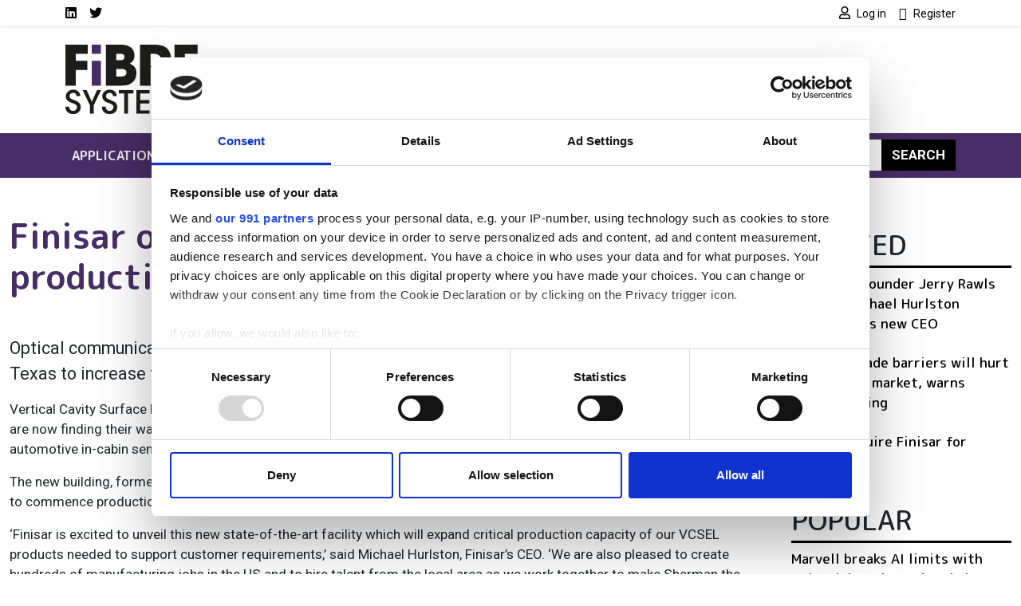

--- FILE ---
content_type: text/html; charset=UTF-8
request_url: https://www.fibre-systems.com/news/finisar-opens-site-ramp-vcsel-production
body_size: 12401
content:
<!DOCTYPE html>
<html lang="en" dir="ltr">
  <head>
    <title>Finisar opens site to ramp VCSEL production | Fibre Systems</title>
    <meta charset="utf-8" />
<script type="text/javascript" id="Cookiebot" src="https://consent.cookiebot.com/uc.js" data-cbid="4f5ae8bb-16d0-4e49-836a-531692ac4d67" data-blockingmode="auto" data-framework="IAB"></script>
<script async src="https://www.googletagmanager.com/gtag/js?id=G-DYXJ1FXRMR"></script>
<script>window.dataLayer = window.dataLayer || [];function gtag(){dataLayer.push(arguments)};gtag("js", new Date());gtag("set", "developer_id.dMDhkMT", true);gtag("consent", "default", {
        ad_personalization: "denied",
        ad_storage: "denied",
        ad_user_data: "denied",
        analytics_storage: "denied",
        functionality_storage: "denied",
        personalization_storage: "denied",
        security_storage: "granted",
        wait_for_update: 500,
    });
gtag("set", "url_passthrough", true);gtag("config", "G-DYXJ1FXRMR", {"user_is_logged_in":false,"groups":"default","send_page_view":true,"page_placeholder":"PLACEHOLDER_page_location"});gtag("event", "custom", {"page_view_type":"Not sponsored"});</script>
<meta name="description" content="Optical communication component supplier, Finisar, has opened a manufacturing facility in Sherman, Texas to increase the production capacity of its VCSELs and related 3D sensing technologies." />
<link rel="canonical" href="https://www.fibre-systems.com/news/finisar-opens-site-ramp-vcsel-production" />
<meta name="Generator" content="Drupal 10 (https://www.drupal.org)" />
<meta name="MobileOptimized" content="width" />
<meta name="HandheldFriendly" content="true" />
<meta name="viewport" content="width=device-width, initial-scale=1, shrink-to-fit=no" />
<script type="application/ld+json">{
    "@context": "https://schema.org",
    "@graph": [
        {
            "@type": "Article",
            "@id": "https://www.fibre-systems.com/news/finisar-opens-site-ramp-vcsel-production",
            "headline": "Finisar opens site to ramp VCSEL production",
            "name": "Finisar opens site to ramp VCSEL production | Fibre Systems",
            "description": "Optical communication component supplier, Finisar, has opened a manufacturing facility in Sherman, Texas to increase the production capacity of its VCSELs and related 3D sensing technologies.",
            "datePublished": "2018-07-10T09:10:20+0100",
            "dateModified": "2018-07-10T09:10:20+0100",
            "author": {
                "@type": "Organization",
                "@id": "https://www.fibre-systems.com",
                "name": "Fibre Systems",
                "url": "https://www.fibre-systems.com"
            },
            "publisher": {
                "@type": "Organization",
                "@id": "https://www.fibre-systems.com",
                "name": "Fibre Systems",
                "url": "https://www.fibre-systems.com"
            },
            "mainEntityOfPage": "https://www.fibre-systems.com/news/finisar-opens-site-ramp-vcsel-production"
        }
    ]
}</script>
<meta http-equiv="x-ua-compatible" content="ie=edge" />
<script type='text/javascript'>
  var googletag = googletag || {};
  googletag.cmd = googletag.cmd || [];
  // Add a place to store the slot name variable.
  googletag.slots = googletag.slots || {};

  (function() {
    var useSSL = 'https:' == document.location.protocol;
    var src = (useSSL ? 'https:' : 'http:') +
      '//securepubads.g.doubleclick.net/tag/js/gpt.js';

    var gads = document.createElement('script');
    gads.async = true;
    gads.type = 'text/javascript';
    gads.src = src;
    var node = document.getElementsByTagName('script')[0];
    node.parentNode.insertBefore(gads, node);
    
  })();
</script>
<script type="text/javascript">
  googletag.cmd.push(function() {

  
  googletag.slots["fsfootbannerslot12"] = googletag.defineSlot("//54542013/FSFootBannerSlot12", [120, 120], "js-dfp-tag-fsfootbannerslot12")

    .addService(googletag.pubads())

  
  
  
      ;

  });

</script>
<script type="text/javascript">
  googletag.cmd.push(function() {

  
  googletag.slots["fsfootbannerslot11"] = googletag.defineSlot("//54542013/FSFootBannerSlot11", [120, 120], "js-dfp-tag-fsfootbannerslot11")

    .addService(googletag.pubads())

  
  
  
      ;

  });

</script>
<script type="text/javascript">
  googletag.cmd.push(function() {

  
  googletag.slots["fsfootbannerslot10"] = googletag.defineSlot("//54542013/FSFootBannerSlot10", [120, 120], "js-dfp-tag-fsfootbannerslot10")

    .addService(googletag.pubads())

  
  
  
      ;

  });

</script>
<script type="text/javascript">
  googletag.cmd.push(function() {

  
  googletag.slots["fsfootbannerslot9"] = googletag.defineSlot("//54542013/FSFootBannerSlot9", [120, 120], "js-dfp-tag-fsfootbannerslot9")

    .addService(googletag.pubads())

  
  
  
      ;

  });

</script>
<script type="text/javascript">
  googletag.cmd.push(function() {

  
  googletag.slots["fsfootbannerslot8"] = googletag.defineSlot("//54542013/FSFootBannerSlot8", [120, 120], "js-dfp-tag-fsfootbannerslot8")

    .addService(googletag.pubads())

  
  
  
      ;

  });

</script>
<script type="text/javascript">
  googletag.cmd.push(function() {

  
  googletag.slots["fsfootbannerslot7"] = googletag.defineSlot("//54542013/FSFootBannerSlot7", [120, 120], "js-dfp-tag-fsfootbannerslot7")

    .addService(googletag.pubads())

  
  
  
      ;

  });

</script>
<script type="text/javascript">
  googletag.cmd.push(function() {

  
  googletag.slots["fsfootbannerslot6"] = googletag.defineSlot("//54542013/FSFootBannerSlot6", [120, 120], "js-dfp-tag-fsfootbannerslot6")

    .addService(googletag.pubads())

  
  
  
      ;

  });

</script>
<script type="text/javascript">
  googletag.cmd.push(function() {

  
  googletag.slots["fsfootbannerslot5"] = googletag.defineSlot("//54542013/FSFootBannerSlot5", [120, 120], "js-dfp-tag-fsfootbannerslot5")

    .addService(googletag.pubads())

  
  
  
      ;

  });

</script>
<script type="text/javascript">
  googletag.cmd.push(function() {

  
  googletag.slots["fsfootbannerslot4"] = googletag.defineSlot("//54542013/FSFootBannerSlot4", [120, 120], "js-dfp-tag-fsfootbannerslot4")

    .addService(googletag.pubads())

  
  
  
      ;

  });

</script>
<script type="text/javascript">
  googletag.cmd.push(function() {

  
  googletag.slots["fsfootbannerslot3"] = googletag.defineSlot("//54542013/FSFootBannerSlot3", [120, 120], "js-dfp-tag-fsfootbannerslot3")

    .addService(googletag.pubads())

  
  
  
      ;

  });

</script>
<script type="text/javascript">
  googletag.cmd.push(function() {

  
  googletag.slots["fsfootbannerslot2"] = googletag.defineSlot("//54542013/FSFootBannerSlot2", [120, 120], "js-dfp-tag-fsfootbannerslot2")

    .addService(googletag.pubads())

  
  
  
      ;

  });

</script>
<script type="text/javascript">
  googletag.cmd.push(function() {

  
  googletag.slots["fsfootbanner"] = googletag.defineSlot("//54542013/FSFootBanner", [120, 120], "js-dfp-tag-fsfootbanner")

    .addService(googletag.pubads())

  
  
  
      ;

  });

</script>
<script type="text/javascript">
  googletag.cmd.push(function() {

        // Start by defining breakpoints for this ad.
      var mapping = googletag.sizeMapping()
              .addSize([728, 0], [300, 250])
              .addSize([0, 0], [300, 100])
            .build();
  
  googletag.slots["fsboxadslot2"] = googletag.defineSlot("//54542013/FSBoxAdslot2", [[300, 250], [300, 100]], "js-dfp-tag-fsboxadslot2")

    .addService(googletag.pubads())

  
  
  
        // Apply size mapping when there are breakpoints.
    .defineSizeMapping(mapping)
    ;

  });

</script>
<script type="text/javascript">
  googletag.cmd.push(function() {

        // Start by defining breakpoints for this ad.
      var mapping = googletag.sizeMapping()
              .addSize([728, 0], [300, 250])
              .addSize([0, 0], [300, 100])
            .build();
  
  googletag.slots["fsboxad"] = googletag.defineSlot("//54542013/FSBoxAd", [[300, 250], [300, 100]], "js-dfp-tag-fsboxad")

    .addService(googletag.pubads())

  
  
  
        // Apply size mapping when there are breakpoints.
    .defineSizeMapping(mapping)
    ;

  });

</script>
<script type="text/javascript">
  googletag.cmd.push(function() {

        // Start by defining breakpoints for this ad.
      var mapping = googletag.sizeMapping()
              .addSize([1068, 0], [728, 90])
              .addSize([0, 0], [300, 100])
            .build();
  
  googletag.slots["fsincontent1"] = googletag.defineSlot("//54542013/FSInContent1", [[728, 90], [300, 100]], "js-dfp-tag-fsincontent1")

    .addService(googletag.pubads())

  
  
  
        // Apply size mapping when there are breakpoints.
    .defineSizeMapping(mapping)
    ;

  });

</script>
<script type="text/javascript">
  googletag.cmd.push(function() {

        // Start by defining breakpoints for this ad.
      var mapping = googletag.sizeMapping()
              .addSize([752, 0], [728, 90])
              .addSize([0, 0], [300, 100])
            .build();
  
  googletag.slots["fsleaderboard"] = googletag.defineSlot("//54542013/FSLeaderboard", [[728, 90], [300, 100]], "js-dfp-tag-fsleaderboard")

    .addService(googletag.pubads())

  
  
  
        // Apply size mapping when there are breakpoints.
    .defineSizeMapping(mapping)
    ;

  });

</script>
<script type="text/javascript">
googletag.cmd.push(function() {

      googletag.pubads().enableAsyncRendering();
        googletag.pubads().enableSingleRequest();
        googletag.pubads().collapseEmptyDivs();
          googletag.pubads().setTargeting('lse-verticals', ['Business']);
      googletag.pubads().setTargeting('nid', ['89965']);
      googletag.pubads().setTargeting('lse-topics', ['Business']);
      googletag.pubads().setTargeting('topics', ['Business']);
  
  googletag.enableServices();
});

</script>
<link rel="icon" href="/themes/custom/bootstrap_sass_lse/images/faviconFS.ico" type="image/vnd.microsoft.icon" />

    <link href="https://fonts.googleapis.com/css2?family=Roboto:ital,wght@0,400;0,500;0,700;1,400;1,500;1,700&family=M PLUS Rounded 1c:ital,wght@0,400;0,500;0,700;1,400;1,500;1,700&display=swap" rel="stylesheet">
    <link rel="stylesheet" media="all" href="/sites/default/files/css/css_po0T8HyU2Jfniknlih2_IxOA114Mdu1NFtAJ3lFJ7io.css?delta=0&amp;language=en&amp;theme=bootstrap_sass_lse&amp;include=eJxli2sOwyAMgy_ExpFQKIGiAa5I2o7bb6u0h9Y_lu3P9oCKdlqcp94zLMWY78b_1xFNaWdB5TOsLEKJxZWcZj3zhvD7EpLnVNimAk_lIjpKbslMwC2zh9qPMzGq-z5DxxKwN7QZG3f7zqbQwKouZJleYFg0nlCMDFGu1pOw2TLvYg-9VoS18AONUmWa" />
<link rel="stylesheet" media="all" href="/sites/default/files/css/css_6bGf2dZkJMwXRre-cEsoSYJoz-KdCM_aoc99eeJyPzE.css?delta=1&amp;language=en&amp;theme=bootstrap_sass_lse&amp;include=eJxli2sOwyAMgy_ExpFQKIGiAa5I2o7bb6u0h9Y_lu3P9oCKdlqcp94zLMWY78b_1xFNaWdB5TOsLEKJxZWcZj3zhvD7EpLnVNimAk_lIjpKbslMwC2zh9qPMzGq-z5DxxKwN7QZG3f7zqbQwKouZJleYFg0nlCMDFGu1pOw2TLvYg-9VoS18AONUmWa" />
<link rel="stylesheet" media="all" href="//use.fontawesome.com/releases/v5.13.0/css/all.css" />
<link rel="stylesheet" media="all" href="/sites/default/files/css/css_Pzzi1BW7gnHZGqdxX4AOYVChEUyPyY9CgWRe1BcOIG8.css?delta=3&amp;language=en&amp;theme=bootstrap_sass_lse&amp;include=eJxli2sOwyAMgy_ExpFQKIGiAa5I2o7bb6u0h9Y_lu3P9oCKdlqcp94zLMWY78b_1xFNaWdB5TOsLEKJxZWcZj3zhvD7EpLnVNimAk_lIjpKbslMwC2zh9qPMzGq-z5DxxKwN7QZG3f7zqbQwKouZJleYFg0nlCMDFGu1pOw2TLvYg-9VoS18AONUmWa" />

    
    <script type="text/javascript" data-cookieconsent="marketing">
      function handleCookiebotAccept() {
        if (
          Cookiebot.consent.marketing &&
          Cookiebot.consent.statistics &&
          Cookiebot.consent.preferences
        ) {
          var scriptElement = document.querySelector("script[type='text/plain']");
          if (scriptElement) {
            // Redirect if there are scripts with text/plain type.
            location.reload();
          }
        }
      }
      window.addEventListener('CookiebotOnAccept', handleCookiebotAccept, false);
    </script>
  </head>
  <body class="layout-one-sidebar layout-sidebar-first page-node-89965 dark-brand path-node node--type-article">
    <a href="#main-content" class="visually-hidden-focusable">
      Skip to main content
    </a>
    
      <div class="dialog-off-canvas-main-canvas" data-off-canvas-main-canvas>
    <style>
    .navbar {
        --bs-navbar-brand-color: var(--bs-bg-brand-fibre-purple);
      }
    .navbar-nav {
        --bs-nav-link-color: var(--bs-navbar-color);
      }
    :root {
        --bs-secondary: var(--bs-bg-brand-fibre-purple);
      }
  </style>
<div id="page-wrapper">
  <div id="page">
    <header id="header" class="header" role="banner" aria-label="Site header">
      
                  <nav class="navbar navbar-light shadow-sm py-0" id="navbar-top">
                                                                                        
            <div class="container header-top-navbars d-block">
              <div class="row justify-content-between">
                <div class="col-6 d-lg-none">
                  <a href="/" title="Home" rel="home" class="d-flex h-100 justify-content-start align-items-center">
                    <img src="/themes/custom/bootstrap_sass_lse/images/fibre-systems-logo.svg" alt="Home" class="brand-header-top" />
                  </a>
                </div>
                <div class="col-6 col-lg-12">
                  <div class="row">
                    <div class="col-12 col-lg-6">
                        
<nav role="navigation" aria-labelledby="block-socialmedialinksfs-menu" id="block-socialmedialinksfs" class="block block-menu navigation menu--social-media-links-fs me-auto">
            
  <h2 class="visually-hidden" id="block-socialmedialinksfs-menu">Social media links FS</h2>
  

        

          <ul class="clearfix justify-content-end justify-content-lg-start nav">
                  <li class="nav-item">
                <a href="https://uk.linkedin.com/showcase/fibre-systems/" class="nav-link  fab fa-linkedin nav-link-https--uklinkedincom-showcase-fibre-systems- nav-link--secondary ps-0"><span class="visually-hidden">LinkedIn</span></a>
              </li>
                <li class="nav-item">
                <a href="https://twitter.com/FibreSystemsMag" class="nav-link  fab fa-twitter nav-link-https--twittercom-fibresystemsmag nav-link--secondary ps-0"><span class="visually-hidden">Twitter</span></a>
              </li>
      </ul>
    


  </nav>


                    </div>
                    <div class="col-12 col-lg-6">
                        
<nav role="navigation" aria-labelledby="block-usermenu-menu" id="block-usermenu" class="block block-menu navigation menu--account me-auto">
            
  <h2 class="visually-hidden" id="block-usermenu-menu"></h2>
  

        
            <ul class="clearfix nav justify-content-end">

          <li class="nav-item">
        
        
                          
                <a href="https://www.fibre-systems.com/user/login?destination=/news/finisar-opens-site-ramp-vcsel-production" class="nav-link ps-0 fa fa-user" rel="nofollow">          <span class="ms-1 fw-normal small font-family-primary">Log in</span>
        </a>
              </li>
          <li class="nav-item">
        
        
                          
                <a href="https://www.fibre-systems.com/user/register?destination=/news/finisar-opens-site-ramp-vcsel-production" class="nav-link ps-0 fa fa-user-plus" rel="nofollow">          <span class="ms-1 fw-normal small font-family-primary">Register</span>
        </a>
              </li>
    
  </ul>
  


  </nav>


                    </div>
                  </div>
                </div>
              </div>
            </div>

          </nav>
        
                  <div class="container-lg navbar-header d-lg-block py-4">
            <div class="row">

                              <div class="col-2 logo d-none d-lg-block">
                  <a href="/" title="Home" rel="home">
                    <img src="/themes/custom/bootstrap_sass_lse/images/fibre-systems-logo.svg" alt="Home" class="img-fluid d-inline-block align-top" />
                  </a>
                </div>
             
                              <div class="d-flex flex-column justify-content-center  col-12 col-lg-10">
                    <div id="block-dfptagfsleaderboard" class="block block-dfp block-dfp-ad3c51e8d4-87b9-4c6d-9276-18d0e8e6fc85 text-center">
  
    
      <div class="content">
      <div id="js-dfp-tag-fsleaderboard">
        <script type="text/javascript">
            googletag.cmd.push(function() {
                googletag.display('js-dfp-tag-fsleaderboard');
            });
    
    </script>
</div>

    </div>
  </div>


                </div>
                          </div>
          </div>
        
        <nav class="navbar navbar-expand-lg bg-brand-fibre-purple navbar-dark mb-4" id="navbar-main" data-toggle="affix">
          <div class="container justify-content-between">
            <button id="navbar-toggler" class="navbar-toggler ms-auto" type="button" data-fft-bs-dropdownonhover-visibility-tester data-bs-toggle="collapse" data-bs-target="#navbar-main-collapse" aria-controls="navbar-main-collapse" aria-expanded="false" aria-label="Toggle navigation">
              <span class="navbar-toggler-icon"></span>
            </button>

            <div class="collapse navbar-collapse justify-content-between" id="navbar-main-collapse">
                <div id="block-domainmenusactivedomainmenu" class="block block-domain-menus block-domain-menus-active-domain-menu-block">
  
    
      <div class="content">
      
      
            <ul class="clearfix nav navbar-nav">
    
          
      <li class="nav-item dropdown menu-item--expanded">
        
                  <span class="nav-link dropdown-toggle nav-link-" data-lse-hover="dropdown" aria-expanded="false" aria-haspopup="true">Applications</span>
                
                                                                                                            <ul  class="dropdown-menu bg-brand-fibre-purple"">
    
          
      <li class="nav-item">
        
                  <a href="https://www.fibre-systems.com/cable-networks" class="nav-link nav-link-https--wwwfibre-systemscom-cable-networks" data-drupal-link-system-path="node/86486">Cable networks</a>
              </li>
          
      <li class="nav-item">
        
                  <a href="https://www.fibre-systems.com/fttx" class="nav-link nav-link-https--wwwfibre-systemscom-fttx" data-drupal-link-system-path="node/86485">FTTx</a>
              </li>
          
      <li class="nav-item">
        
                  <a href="https://www.fibre-systems.com/fibre-mobile" class="nav-link nav-link-https--wwwfibre-systemscom-fibre-mobile" data-drupal-link-system-path="node/86488">Fibre for mobile</a>
              </li>
          
      <li class="nav-item">
        
                  <a href="https://www.fibre-systems.com/long-haul" class="nav-link nav-link-https--wwwfibre-systemscom-long-haul" data-drupal-link-system-path="node/86487">Long-haul</a>
              </li>
          
      <li class="nav-item">
        
                  <a href="https://www.fibre-systems.com/quantum-networks" class="nav-link nav-link-https--wwwfibre-systemscom-quantum-networks" data-drupal-link-system-path="node/86490">Quantum networks</a>
              </li>
          
      <li class="nav-item">
        
                  <a href="https://www.fibre-systems.com/short-haul" class="nav-link nav-link-https--wwwfibre-systemscom-short-haul" data-drupal-link-system-path="node/86489">Short-haul</a>
              </li>
    
      </ul>
  
              </li>
          
      <li class="nav-item dropdown menu-item--expanded">
        
                  <span class="nav-link dropdown-toggle nav-link-" data-lse-hover="dropdown" aria-expanded="false" aria-haspopup="true">Components</span>
                
                                                                                              <ul  class="dropdown-menu bg-brand-fibre-purple"">
    
          
      <li class="nav-item">
        
                  <a href="https://www.fibre-systems.com/fibre-optics" class="nav-link nav-link-https--wwwfibre-systemscom-fibre-optics" data-drupal-link-system-path="node/86478">Fibre optics</a>
              </li>
          
      <li class="nav-item">
        
                  <a href="https://www.fibre-systems.com/packaged-lasers" class="nav-link nav-link-https--wwwfibre-systemscom-packaged-lasers" data-drupal-link-system-path="node/86475">Packaged lasers</a>
              </li>
          
      <li class="nav-item">
        
                  <a href="https://www.fibre-systems.com/photodetectors" class="nav-link nav-link-https--wwwfibre-systemscom-photodetectors" data-drupal-link-system-path="node/86476">Photodetectors</a>
              </li>
          
      <li class="nav-item">
        
                  <a href="https://www.fibre-systems.com/sensors" class="nav-link nav-link-https--wwwfibre-systemscom-sensors" data-drupal-link-system-path="node/86477">Sensors</a>
              </li>
          
      <li class="nav-item">
        
                  <a href="https://www.fibre-systems.com/test-and-measurement" class="nav-link nav-link-https--wwwfibre-systemscom-test-and-measurement" data-drupal-link-system-path="node/86479">Test and measurement</a>
              </li>
    
      </ul>
  
              </li>
          
      <li class="nav-item dropdown menu-item--expanded">
        
                  <span class="nav-link dropdown-toggle nav-link-" data-lse-hover="dropdown" aria-expanded="false" aria-haspopup="true">Technologies</span>
                
                                                                                              <ul  class="dropdown-menu bg-brand-fibre-purple"">
    
          
      <li class="nav-item">
        
                  <a href="https://www.fibre-systems.com/access-network-infrastructure" class="nav-link nav-link-https--wwwfibre-systemscom-access-network-infrastructure" data-drupal-link-system-path="node/86483">Access network infrastructure</a>
              </li>
          
      <li class="nav-item">
        
                  <a href="https://www.fibre-systems.com/fibre-cables" class="nav-link nav-link-https--wwwfibre-systemscom-fibre-cables" data-drupal-link-system-path="node/86481">Fibre and cables</a>
              </li>
          
      <li class="nav-item">
        
                  <a href="https://www.fibre-systems.com/installation-monitoring" class="nav-link nav-link-https--wwwfibre-systemscom-installation-monitoring" data-drupal-link-system-path="node/86482">Installation and monitoring</a>
              </li>
          
      <li class="nav-item">
        
                  <a href="https://www.fibre-systems.com/optical-transmission" class="nav-link nav-link-https--wwwfibre-systemscom-optical-transmission" data-drupal-link-system-path="node/86480">Optical transmission</a>
              </li>
          
      <li class="nav-item">
        
                  <a href="https://www.fibre-systems.com/software-services" class="nav-link nav-link-https--wwwfibre-systemscom-software-services" data-drupal-link-system-path="node/86484">Software and services</a>
              </li>
    
      </ul>
  
              </li>
          
      <li class="nav-item dropdown menu-item--expanded">
        
                  <span class="nav-link dropdown-toggle nav-link-" data-lse-hover="dropdown" aria-expanded="false" aria-haspopup="true">Resources</span>
                
                                                                                              <ul  class="dropdown-menu bg-brand-fibre-purple"">
    
          
      <li class="nav-item">
        
                  <a href="https://www.fibre-systems.com/events" class="nav-link nav-link-https--wwwfibre-systemscom-events" data-drupal-link-system-path="node/86494">Events</a>
              </li>
          
      <li class="nav-item">
        
                  <a href="https://www.fibre-systems.com/products" class="nav-link nav-link-https--wwwfibre-systemscom-products" data-drupal-link-system-path="node/86493">Products</a>
              </li>
          
      <li class="nav-item">
        
                  <a href="https://www.fibre-systems.com/suppliers" class="nav-link nav-link-https--wwwfibre-systemscom-suppliers" data-drupal-link-system-path="node/86495">Suppliers</a>
              </li>
          
      <li class="nav-item">
        
                  <a href="https://www.fibre-systems.com/webcasts" class="nav-link nav-link-https--wwwfibre-systemscom-webcasts" data-drupal-link-system-path="node/86492">Webcasts</a>
              </li>
          
      <li class="nav-item">
        
                  <a href="https://www.fibre-systems.com/white-papers" class="nav-link nav-link-https--wwwfibre-systemscom-white-papers" data-drupal-link-system-path="node/86491">White papers</a>
              </li>
    
      </ul>
  
              </li>
    
      </ul>
  


    </div>
  </div>


              <form class="search-block-form d-flex search-form form-row" data-drupal-selector="search-block-form" action="/search/node" method="get" id="search-block-form" accept-charset="UTF-8">
  <input title="Enter the terms you wish to search for." data-drupal-selector="edit-keys" class="my-2 me-0 my-sm-0 border-0 form-search form-control" placeholder="Search" type="search" id="edit-keys" name="keys" value="" size="15" maxlength="128" />
<button data-drupal-selector="edit-submit" class="my-2 my-sm-0 text-white text-uppercase fw-bold btn-primary btn-search button js-form-submit form-submit btn" type="submit" id="edit-submit" value="Search">Search</button>

</form>

            </div>
          </div>
        </nav>

          </header>
          <div class="highlighted">
        <aside class="container-fluid container-xxl section clearfix" role="complementary">
            <div data-drupal-messages-fallback class="hidden"></div>


        </aside>
      </div>
                    <div id="main-wrapper" class="layout-main-wrapper clearfix">
              <div id="main" class="container-fluid container-xxl">
          <div class="row row-offcanvas row-offcanvas-left clearfix">
            <main class="main-content order-first col-12 col-md" id="content" role="main">
              <section class="section">
                <a href="#main-content" id="main-content" tabindex="-1"></a>
                  <div id="block-bootstrap-sass-lse-content" class="block block-system block-system-main-block">
  
    
      <div class="content">
      

<article class="third-ad node node--type-article node--view-mode-full-optics clearfix">
  <header>
    
        
      </header>
  <div class="node__content clearfix">
      <div class="layout layout--onecol">
    <div  class="layout__region layout__region--content">
      <div class="block block-layout-builder block-field-blocknodearticletitle">
  
      
      <div class="content">
      <h1 class="title text-secondary mt-4 mb-5"><span class="field field--name-title field--type-string field--label-hidden">Finisar opens site to ramp VCSEL production</span>
</h1>
    </div>
  </div>
<div class="block block-layout-builder block-field-blocknodearticlebody">
  
    
      <div class="content">
      
<div class="field field--name-body field--type-text-with-summary field--label-hidden img-fluid-children field__item">
          
          <p>Optical communication component supplier, Finisar, has opened a manufacturing facility in Sherman, Texas to increase the production capacity of its VCSELs and related 3D sensing technologies.</p>
                <p>Vertical Cavity Surface Emitting Lasers (VCSELs) were originally used by Finisar in its optical communication products, but they are now finding their way into consumer and scientific applications including 3D facial recognition, augmented reality, automotive in-cabin sensing, and automotive lidar. Finisar has produced more than 300 million VCSEL die over its history.</p>
                <p>The new building, formerly owned by MEMC and SunEdison, has been under renovation since December 2017 and is on target to commence production by the end of 2018. The ribbon-cutting event was held on 9 July.</p>
                <p>‘Finisar is excited to unveil this new state-of-the-art facility which will expand critical production capacity of our VCSEL products needed to support customer requirements,’ said Michael Hurlston, Finisar’s CEO. ‘We are also pleased to create hundreds of manufacturing jobs in the US and to hire talent from the local area as we work together to make Sherman the VCSEL capital of the world.’</p>
              <div class="inline-ad">
                      <div id="js-dfp-tag-fsincontent1">
        <script type="text/javascript">
            googletag.cmd.push(function() {
                googletag.display('js-dfp-tag-fsincontent1');
            });
    
    </script>
</div>

                  </div>
                                <p>The new facility is currently certified as clean room operational and the first production tooling has been installed and qualified. The company has hired nearly 200 employees, including the operations and support staff necessary to begin production.</p>
                <p>Finisar expects to expand hiring further later this year to support the anticipated ramp to high-volume production.</p>
                <p>VCSEL arrays for autonomous vehicles are being developed that offer an alternative to 905nm and 1,550nm lasers, the two main light source contenders for automotive lidar. Finisar demonstrated a 1,550nm coherent transmitter and receiver module for next-generation lidar at the Sensors Expo trade fair, which took place in San Jose, USA from 27 to 28 June.</p>
                <p>Finisar’s lidar coherent optical engine is designed to enable long-distance resolution at up to 300 metres for applications such as autonomous driving vision systems. The small package integrates a wavelength-tuneable laser, a transmitter phase modulator, and a coherent receiver. The laser can be tuned across 4THz, allowing solid-state beam steering to replace less reliable rotating mirrors and microelectromechanical systems (MEMS). The phase modulator and coherent detection enable the distance and velocity of an object to be determined from a single scan using the Doppler Effect.</p>
                <p>This story originally appeared on sister publication <a href="http://www.electrooptics.com" target="_self">www.electrooptics.com</a>.</p>
            </div>

    </div>
  </div>
<div class="block block-layout-builder block-extra-field-blocknodearticlelinks">
  
    
      <div class="content">
      


    </div>
  </div>
<div class="block block-layout-builder block-field-blocknodearticlefield-topics col-md-8 mt-5 p-3 bg-secondary">
  
      <h2>Topics</h2>
    
      <div class="content">
      

<div class="field field--name-field-topics field--type-entity-reference field--label-hidden field__items">
  <h3 class="h5">Read more about:</h3>
          <a href="/topic/business-0" hreflang="en">Business</a>      </h3>
</div>

    </div>
  </div>

    </div>
  </div>

  </div>
</article>

    </div>
  </div>
<div class="views-element-container block block-views block-views-blocklistings-block-stickies" id="block-views-block-listings-block-stickies">
  
      <h2>Editor&#039;s picks</h2>
    
      <div class="content">
      <div><div class="view view-listings view-id-listings view-display-id-block_stickies js-view-dom-id-54f2c82d3b1b5a1f8a2cb4247f05c7d6deac889ea11fd53feedcf968256cd314">
  
    
      
      <div class="view-content row">
              <div class="views-row">
    




<div class="position-relative">
  
  

      <a class="jumbotron-link-wrapper" href="https://www.fibre-systems.com/article/deutsche-telekom-moves-step-closer-quantum-secured-network">
  
  <div class="bg-light rounded-3 position-relative overflow-hidden d-flex flex-column flex-sm-row jumbotron node node--type-article node--sticky node--view-mode-jumbotron clearfix">
          <div class="jumbotron-image position-relative img-sm-fill-parent-children d-block col-12 col-sm-4">
        
            <div class="field field--name-field-media-image field--type-entity-reference field--label-hidden field__item"><div>
  
  
            <div class="field field--name-field-media-image field--type-image field--label-hidden field__item">  <img loading="lazy" src="/sites/default/files/styles/jumbotron/public/content/analysis-opinion/lead-image/Deutsche%20Telekom%20at%20LWoP%20quantum.jpg?h=e59d0bbd&amp;itok=CUq7JksE" width="864" height="864" class="image-style-jumbotron" />


</div>
      
</div>
</div>
      
              </div>
    
    <div class="jumbotron-content p-2 px-lg-5 py-lg-5 pt-lg-4 position-relative col-12 col-sm-8">
      <div class="container-fluid">
        <h2 class="jumbotron__title fw-bold mb-4"><span class="field field--name-title field--type-string field--label-hidden">Deutsche Telekom moves a step closer to quantum secured network</span>
</h2>

                  <div class="jumbotron__body fs-4 mb-4">
            
<div class="field field--name-body field--type-text-with-summary field--label-hidden img-fluid-children field__item">
      Marc Vanlerberghe, Senior Business Development Manager at Deutsche Telekom, revealed the operator’s activities towards a quantum safe future at Laser World of Photonics.
  </div>

          </div>
        
              </div>
    </div>

      </div>

      </a>
  
</div>

  </div>

    </div>
  
          </div>
</div>

    </div>
  </div>


              </section>
            </main>
                          <div class="sidebar_first sidebar" id="sidebar_first">
                <aside class="section" role="complementary">
                    <div id="block-dfptagfsboxad" class="block block-dfp block-dfp-ad925d5378-671d-4bfc-950b-4e9ad358f8e0 text-center">
  
    
      <div class="content">
      <div id="js-dfp-tag-fsboxad">
        <script type="text/javascript">
            googletag.cmd.push(function() {
                googletag.display('js-dfp-tag-fsboxad');
            });
    
    </script>
</div>

    </div>
  </div>
<div id="block-dfptagfsboxadslot2" class="block block-dfp block-dfp-add74c9081-b5b3-4156-ae63-8d6f40f7c9db text-center">
  
    
      <div class="content">
      <div id="js-dfp-tag-fsboxadslot2">
        <script type="text/javascript">
            googletag.cmd.push(function() {
                googletag.display('js-dfp-tag-fsboxadslot2');
            });
    
    </script>
</div>

    </div>
  </div>
<div class="views-element-container block block-views block-views-blocksimilar-by-terms-block-1" id="block-views-block-similar-by-terms-block-1">
  
      <h2>Related</h2>
    
      <div class="content">
      <div><div class="view view-similar-by-terms view-id-similar_by_terms view-display-id-block_1 js-view-dom-id-5a72d232db5f25917fd3552612c122994d11741bd91fb57ded103573339bc1fe">
  
    
      
      <div class="view-content row">
                    <div class="views-row mb-4">
    <div class="views-field views-field-title"><span class="field-content"><a href="https://www.fibre-systems.com/news/finisar-co-founder-jerry-rawls-retires-michael-hurlston-appointed-new-ceo" hreflang="und">Finisar co-founder Jerry Rawls retires, Michael Hurlston appointed as new CEO</a></span></div>
  </div>
              <div class="views-row mb-4">
    <div class="views-field views-field-title"><span class="field-content"><a href="https://www.fibre-systems.com/news/erecting-trade-barriers-will-hurt-transceiver-market-warns-lightcounting" hreflang="und">Erecting trade barriers will hurt transceiver market, warns LightCounting</a></span></div>
  </div>
        <div class="views-row">
    <div class="views-field views-field-title"><span class="field-content"><a href="https://www.fibre-systems.com/news/ii-vi-acquire-finisar-32bn" hreflang="und">II-VI to acquire Finisar for  $3.2bn</a></span></div>
  </div>

    </div>
  
          </div>
</div>

    </div>
  </div>
<div class="views-element-container block block-views block-views-blocksimilar-by-terms-block-2" id="block-views-block-similar-by-terms-block-2">
  
      <h2>Popular</h2>
    
      <div class="content">
      <div><div class="view view-similar-by-terms view-id-similar_by_terms view-display-id-block_2 js-view-dom-id-31b04a187ca020626ba7adbeb92933ff1dcb78c7137b8c403979bdfb91619799">
  
    
      
      <div class="view-content row">
                    <div class="views-row mb-4">
    <div class="views-field views-field-title"><span class="field-content"><a href="/article/marvell-breaks-ai-limits-celestial-ai-photonic-fabric-technology-deal" hreflang="en">Marvell breaks AI limits with Celestial AI Photonic Fabric technology deal</a></span></div>
  </div>
              <div class="views-row mb-4">
    <div class="views-field views-field-title"><span class="field-content"><a href="/article/adtrans-adva-security-gains-bsi-nod-quantum-safe-10g-edge-pqc-deployment" hreflang="en">Adtran&#039;s Adva Security gains BSI nod for quantum-safe 10G edge PQC deployment</a></span></div>
  </div>
        <div class="views-row">
    <div class="views-field views-field-title"><span class="field-content"><a href="/article/ai-drives-ocs-market-forecast-surge-25bn" hreflang="en">AI drives OCS market forecast to surge to $2.5bn</a></span></div>
  </div>

    </div>
  
          </div>
</div>

    </div>
  </div>
<div class="views-element-container block block-views block-views-blocklatest-webcast-block-1" id="block-bootstrap-sass-lse-views-block-latest-webcast-block-1">
  
      <h2>Latest webcasts</h2>
    
      <div class="content">
      <div><div class="view view-latest-webcast view-id-latest_webcast view-display-id-block_1 js-view-dom-id-83052cd5f4ae280cfafe321d86eca41e05c890d34f60c3a4a053afbe6f09243c">
  
    
      
      <div class="view-content row">
      <div id="views-bootstrap-latest-webcast-block-1"  class="grid views-view-grid">
  <div class="row">
                                    <div class="mb-4">
        


                                                    




  
  
<div class="position-relative h-100">
  
  

      <a class="card-link-wrapper" href="/webcast/dude-wheres-my-fibre-navigating-network-asset-management">
  
  <div class="card rounded-3 overflow-hidden img-fluid-children img-full-width-children shadow h-100 bg-brand-gray-light node node--type-webcast node--view-mode-card clearfix">
    
          <div class="card-img position-relative has-tint-bg-gradient-down">
        
            <div class="field field--name-field-media-image field--type-entity-reference field--label-hidden field__item"><div>
  
  
            <div class="field field--name-field-media-image field--type-image field--label-hidden field__item">  <img loading="lazy" src="/sites/default/files/styles/card_image/public/2024-10/shutterstock424746700.png?h=34bbd072&amp;itok=XDfov4sX" width="828" height="550" alt="3-GIS webcast" class="image-style-card-image" />


</div>
      
</div>
</div>
      

                  <div class="card-body card-img-overlay">
                <h6 class="card-title text-white"><span class="field field--name-title field--type-string field--label-hidden">On-demand webcast - Dude, where&#039;s my fibre? Navigating network asset management</span>
</h6>
  
          </div>
              </div>
    
    
      </div>

      </a>
  </div>

      </div>
                                    <div class="mb-4">
        


                                                                            




  
  
<div class="position-relative h-100">
  
  

      <a class="card-link-wrapper" href="/webcast/live-webinar-14-november-diversity-edge-metro-network-transformation-era-intelligent">
  
  <div class="card rounded-3 overflow-hidden img-fluid-children img-full-width-children shadow h-100 bg-brand-gray-light node node--type-webcast node--view-mode-card clearfix">
    
          <div class="card-img position-relative has-tint-bg-gradient-down">
        
            <div class="field field--name-field-media-image field--type-entity-reference field--label-hidden field__item"><div>
  
  
            <div class="field field--name-field-media-image field--type-image field--label-hidden field__item">  <img loading="lazy" src="/sites/default/files/styles/card_image/public/2024-10/shutterstock245284449720241003104657.png?h=faea374d&amp;itok=zKNzSBR3" width="828" height="550" alt="Diversity at the edge" class="image-style-card-image" />


</div>
      
</div>
</div>
      

                  <div class="card-body card-img-overlay">
                <h6 class="card-title text-white"><span class="field field--name-title field--type-string field--label-hidden">On-demand webcast - Diversity at the edge: metro network transformation in the era of intelligent coherent pluggables</span>
</h6>
  
          </div>
              </div>
    
    
      </div>

      </a>
  </div>

      </div>
                      <div class="mb-4">
        


                                                    




  
  
<div class="position-relative h-100">
  
  

      <a class="card-link-wrapper" href="/webcast/live-webinar-4-september-ftth-evolution-density-last-mile-solutions">
  
  <div class="card rounded-3 overflow-hidden img-fluid-children img-full-width-children shadow h-100 bg-brand-gray-light node node--type-webcast node--view-mode-card clearfix">
    
          <div class="card-img position-relative has-tint-bg-gradient-down">
        
            <div class="field field--name-field-media-image field--type-entity-reference field--label-hidden field__item"><div>
  
  
            <div class="field field--name-field-media-image field--type-image field--label-hidden field__item">  <img loading="lazy" src="/sites/default/files/styles/card_image/public/2024-07/shutterstock_2350257151-2.png?h=3a6a1b39&amp;itok=5g9lROBD" width="828" height="550" alt="Prymian webcast" class="image-style-card-image" />


</div>
      
</div>
</div>
      

                  <div class="card-body card-img-overlay">
                <h6 class="card-title text-white"><span class="field field--name-title field--type-string field--label-hidden">On-demand webcast - FTTH: The evolution of density and last mile solutions</span>
</h6>
  
          </div>
              </div>
    
    
      </div>

      </a>
  </div>

      </div>
      </div>
</div>

    </div>
  
          </div>
</div>

    </div>
  </div>
<div class="views-element-container block block-views block-views-blocklatest-white-papers-0725-block-1" id="block-bootstrap-sass-lse-views-block-latest-white-papers-0725-block-1">
  
      <h2>Latest White Papers</h2>
    
      <div class="content">
      <div><div class="view view-latest-white-papers-0725 view-id-latest_white_papers_0725 view-display-id-block_1 js-view-dom-id-b05fa51781c381d4d12fc7d15ad6da219df0dcfa082c7be23de7daf554bdf79c">
  
    
      
      <div class="view-content row">
      <div id="views-bootstrap-latest-white-papers-0725-block-1"  class="grid views-view-grid">
  <div class="row">
                                    <div class="mb-4">
        


                                                    




  
  
<div class="position-relative h-100">
  
  

      <a class="card-link-wrapper" href="/white-paper/applying-relevant-cost-model-grant-applications-ftth-networks">
  
  <div class="card rounded-3 overflow-hidden img-fluid-children img-full-width-children shadow h-100 bg-brand-gray-light card-sponsored node node--type-white-paper node--view-mode-card clearfix">
    
          <div class="card-img position-relative has-tint-bg-gradient-down">
        
            <div class="field field--name-field-media-image field--type-entity-reference field--label-hidden field__item"><div>
  
  
            <div class="field field--name-field-media-image field--type-image field--label-hidden field__item">  <img loading="lazy" src="/sites/default/files/styles/card_image/public/2024-10/Setics%20White%20Paper%20-%20costing%20network.jpg?h=dec22bcf&amp;itok=WUvqXZxj" width="828" height="550" alt="Setics White Paper" class="image-style-card-image" />


</div>
      
</div>
</div>
      

                  <div class="card-body card-img-overlay">
                <h6 class="card-title text-white"><span class="field field--name-title field--type-string field--label-hidden">Applying a relevant cost model for grant applications in FTTH networks</span>
</h6>
  
          </div>
              </div>
    
          <div class="card-sponsored-overlay"></div>
    
      </div>

      </a>
  </div>

      </div>
                                    <div class="mb-4">
        


                                                          




  
  
<div class="position-relative h-100">
  
  

      <a class="card-link-wrapper" href="/white-paper/case-sdn-based-optical-network-restoration">
  
  <div class="card rounded-3 overflow-hidden img-fluid-children img-full-width-children shadow h-100 bg-brand-gray-light card-sponsored node node--type-white-paper node--view-mode-card clearfix">
    
          <div class="card-img position-relative has-tint-bg-gradient-down">
        
            <div class="field field--name-field-media-image field--type-entity-reference field--label-hidden field__item"><div>
  
  
            <div class="field field--name-field-media-image field--type-image field--label-hidden field__item">  <img loading="lazy" src="/sites/default/files/styles/card_image/public/2024-10/Untitled%20drawing%20%284%29.jpg?h=dec22bcf&amp;itok=N4Qsjxq7" width="828" height="550" alt="Infinera White Paper SDN" class="image-style-card-image" />


</div>
      
</div>
</div>
      

                  <div class="card-body card-img-overlay">
                <h6 class="card-title text-white"><span class="field field--name-title field--type-string field--label-hidden">The case for SDN-based optical network restoration </span>
</h6>
  
          </div>
              </div>
    
          <div class="card-sponsored-overlay"></div>
    
      </div>

      </a>
  </div>

      </div>
                      <div class="mb-4">
        


                                                                




  
  
<div class="position-relative h-100">
  
  

      <a class="card-link-wrapper" href="/white-paper/long-term-ageing-lifetime-verification-sirocco-microduct-cables">
  
  <div class="card rounded-3 overflow-hidden img-fluid-children img-full-width-children shadow h-100 bg-brand-gray-light card-sponsored node node--type-white-paper node--view-mode-card clearfix">
    
          <div class="card-img position-relative has-tint-bg-gradient-down">
        
            <div class="field field--name-field-media-image field--type-entity-reference field--label-hidden field__item"><div>
  
  
            <div class="field field--name-field-media-image field--type-image field--label-hidden field__item">  <img loading="lazy" src="/sites/default/files/styles/card_image/public/2024-07/Prysmian%20July%20White%20Paper.jpg?h=795bf1c1&amp;itok=zp9RXELB" width="828" height="550" alt="Long-term ageing and lifetime verification of Sirocco microduct cables" class="image-style-card-image" />


</div>
      
</div>
</div>
      

                  <div class="card-body card-img-overlay">
                <h6 class="card-title text-white"><span class="field field--name-title field--type-string field--label-hidden">Long-term ageing and lifetime verification of Sirocco microduct cables</span>
</h6>
  
          </div>
              </div>
    
          <div class="card-sponsored-overlay"></div>
    
      </div>

      </a>
  </div>

      </div>
      </div>
</div>

    </div>
  
          </div>
</div>

    </div>
  </div>


                </aside>
              </div>
                                  </div>
        </div>
          </div>
              <div class="site-media-partners">
          <section class="row region region-media-partners">
    <p class="text-muted text-center small">Media Partners</p>
    <div id="block-dfptagfsfootbanner" class="block block-dfp block-dfp-ad2866239d-5b9a-4083-b234-1e6b27e87217 text-center">
  
    
      <div class="content">
      <div id="js-dfp-tag-fsfootbanner">
        <script type="text/javascript">
            googletag.cmd.push(function() {
                googletag.display('js-dfp-tag-fsfootbanner');
            });
    
    </script>
</div>

    </div>
  </div>
<div id="block-dfptagfsfootbannerslot2" class="block block-dfp block-dfp-addfe86d8c-8ed5-4e85-918d-df48f05f0f7e text-center">
  
    
      <div class="content">
      <div id="js-dfp-tag-fsfootbannerslot2">
        <script type="text/javascript">
            googletag.cmd.push(function() {
                googletag.display('js-dfp-tag-fsfootbannerslot2');
            });
    
    </script>
</div>

    </div>
  </div>
<div id="block-dfptagfsfootbannerslot3" class="block block-dfp block-dfp-ad40e1d2b3-bff2-4a8a-9cc5-0bead69e774f text-center">
  
    
      <div class="content">
      <div id="js-dfp-tag-fsfootbannerslot3">
        <script type="text/javascript">
            googletag.cmd.push(function() {
                googletag.display('js-dfp-tag-fsfootbannerslot3');
            });
    
    </script>
</div>

    </div>
  </div>
<div id="block-dfptagfsfootbannerslot4" class="block block-dfp block-dfp-ada99fc889-d502-43a6-8dc0-072f0d566b19 text-center">
  
    
      <div class="content">
      <div id="js-dfp-tag-fsfootbannerslot4">
        <script type="text/javascript">
            googletag.cmd.push(function() {
                googletag.display('js-dfp-tag-fsfootbannerslot4');
            });
    
    </script>
</div>

    </div>
  </div>
<div id="block-dfptagfsfootbannerslot5" class="block block-dfp block-dfp-ad7d45760a-6b56-41e2-b13f-15e12bfa5512 text-center">
  
    
      <div class="content">
      <div id="js-dfp-tag-fsfootbannerslot5">
        <script type="text/javascript">
            googletag.cmd.push(function() {
                googletag.display('js-dfp-tag-fsfootbannerslot5');
            });
    
    </script>
</div>

    </div>
  </div>
<div id="block-dfptagfsfootbannerslot6" class="block block-dfp block-dfp-ad4eaf3907-5db5-4fc6-9a2e-36e158a5790f text-center">
  
    
      <div class="content">
      <div id="js-dfp-tag-fsfootbannerslot6">
        <script type="text/javascript">
            googletag.cmd.push(function() {
                googletag.display('js-dfp-tag-fsfootbannerslot6');
            });
    
    </script>
</div>

    </div>
  </div>
<div id="block-dfptagfsfootbannerslot7" class="block block-dfp block-dfp-add2ef7e29-3d3b-4a53-925b-bb5c8a15d6db text-center">
  
    
      <div class="content">
      <div id="js-dfp-tag-fsfootbannerslot7">
        <script type="text/javascript">
            googletag.cmd.push(function() {
                googletag.display('js-dfp-tag-fsfootbannerslot7');
            });
    
    </script>
</div>

    </div>
  </div>
<div id="block-dfptagfsfootbannerslot8" class="block block-dfp block-dfp-ad803fcf0d-1e49-4e39-8d09-4c6d7ddab963 text-center">
  
    
      <div class="content">
      <div id="js-dfp-tag-fsfootbannerslot8">
        <script type="text/javascript">
            googletag.cmd.push(function() {
                googletag.display('js-dfp-tag-fsfootbannerslot8');
            });
    
    </script>
</div>

    </div>
  </div>
<div id="block-dfptagfsfootbannerslot9" class="block block-dfp block-dfp-ade7d7e97a-3446-4a59-8aa9-c5bcf153c4f7 text-center">
  
    
      <div class="content">
      <div id="js-dfp-tag-fsfootbannerslot9">
        <script type="text/javascript">
            googletag.cmd.push(function() {
                googletag.display('js-dfp-tag-fsfootbannerslot9');
            });
    
    </script>
</div>

    </div>
  </div>
<div id="block-dfptagfsfootbannerslot10" class="block block-dfp block-dfp-ad156c2da2-51c0-4ed7-9f1e-8b1b0d122734 text-center">
  
    
      <div class="content">
      <div id="js-dfp-tag-fsfootbannerslot10">
        <script type="text/javascript">
            googletag.cmd.push(function() {
                googletag.display('js-dfp-tag-fsfootbannerslot10');
            });
    
    </script>
</div>

    </div>
  </div>
<div id="block-dfptagfsfootbannerslot11" class="block block-dfp block-dfp-ad6f0dd5c1-d532-4f7a-8ae5-6ff7af7316a1 text-center">
  
    
      <div class="content">
      <div id="js-dfp-tag-fsfootbannerslot11">
        <script type="text/javascript">
            googletag.cmd.push(function() {
                googletag.display('js-dfp-tag-fsfootbannerslot11');
            });
    
    </script>
</div>

    </div>
  </div>
<div id="block-dfptagfsfootbannerslot12" class="block block-dfp block-dfp-ad8e8246b4-82fd-4c97-aa85-1e4a4b71f667 text-center">
  
    
      <div class="content">
      <div id="js-dfp-tag-fsfootbannerslot12">
        <script type="text/javascript">
            googletag.cmd.push(function() {
                googletag.display('js-dfp-tag-fsfootbannerslot12');
            });
    
    </script>
</div>

    </div>
  </div>

  </section>

      </div>
        <footer class="site-footer bg-primary text-light mt-5">
              <div class="container-fluid container-xxl">
                      <div class="site-footer__top clearfix row">
                <section class="col-12 col-md-4 col-lg-3 region region-footer-first">
    
<nav role="navigation" aria-labelledby="block-domainmenuforfibresystemsfooter-menu" id="block-domainmenuforfibresystemsfooter" class="block block-menu navigation menu--dm2624342-footer me-auto d-block navbar navbar-dark">
      
  <h2 id="block-domainmenuforfibresystemsfooter-menu" class="h4 text-secondary ps-2">Company</h2>
  

        
      
            <ul class="clearfix nav navbar-nav">
    
          
      <li class="nav-item">
        
                  <a href="https://www.fibre-systems.com/about-us" class="nav-link nav-link-https--wwwfibre-systemscom-about-us" data-drupal-link-system-path="node/92015">About us</a>
              </li>
          
      <li class="nav-item">
        
                  <a href="https://www.fibre-systems.com/advertise" class="nav-link nav-link-https--wwwfibre-systemscom-advertise" data-drupal-link-system-path="node/92021">Advertise</a>
              </li>
          
      <li class="nav-item">
        
                  <a href="https://www.fibre-systems.com/contact" class="nav-link nav-link-https--wwwfibre-systemscom-contact" data-drupal-link-system-path="node/92017">Contact</a>
              </li>
          
      <li class="nav-item">
        
                  <a href="https://www.europascience.com/privacy-policy/" class="nav-link nav-link-https--wwweuropasciencecom-privacy-policy-">Privacy Policy</a>
              </li>
          
      <li class="nav-item">
        
                  <a href="https://www.europascience.com/advertising-sales-general-terms-and-conditions/" class="nav-link nav-link-https--wwweuropasciencecom-advertising-sales-general-terms-and-conditions-">Terms &amp; Conditions</a>
              </li>
    
      </ul>
  


  </nav>

  </section>

                <section class="col-12 col-md-4 col-lg-3 region region-footer-second">
    
<nav role="navigation" aria-labelledby="block-magazines-menu" id="block-magazines" class="block block-menu navigation menu--magazines me-auto d-block navbar navbar-dark">
      
  <h2 id="block-magazines-menu" class="h4 text-secondary ps-2">Magazines</h2>
  

        
      
            <ul class="clearfix nav navbar-nav">
    
          
      <li class="nav-item">
        
                  <a href="https://www.electrooptics.com/" class="nav-link nav-link-https--wwwelectroopticscom-">Electro Optics</a>
              </li>
          
      <li class="nav-item">
        
                  <a href="https://www.fibre-systems.com/" class="nav-link nav-link-https--wwwfibre-systemscom-">Fibre Systems</a>
              </li>
          
      <li class="nav-item">
        
                  <a href="https://www.imveurope.com/" class="nav-link nav-link-https--wwwimveuropecom-">Imaging and Machine Vision Europe</a>
              </li>
          
      <li class="nav-item">
        
                  <a href="https://www.scientific-computing.com/" class="nav-link nav-link-https--wwwscientific-computingcom-">Scientific Computing World</a>
              </li>
    
      </ul>
  


  </nav>

  </section>

                <section class="col-12 col-md-4 col-lg-3 region region-footer-third">
    
<nav role="navigation" aria-labelledby="block-registration-menu" id="block-registration" class="block block-menu navigation menu--registration me-auto d-block navbar navbar-dark">
      
  <h2 id="block-registration-menu" class="h4 text-secondary ps-2">Registration</h2>
  

        
      
            <ul class="clearfix nav navbar-nav">
    
          
      <li class="nav-item">
        
                  <a href="/user/login" class="nav-link nav-link--user-login" data-drupal-link-system-path="user/login">Login</a>
              </li>
          
      <li class="nav-item">
        
                  <a href="/subscription" class="nav-link nav-link--subscription">Logout</a>
              </li>
          
      <li class="nav-item">
        
                  <a href="/subscription" class="nav-link nav-link--subscription">Subscribe</a>
              </li>
          
      <li class="nav-item">
        
                  <a href="/subscription" class="nav-link nav-link--subscription">Edit Subscription</a>
              </li>
    
      </ul>
  


  </nav>

  </section>

                <section class="col-12 col-lg-3 region region-footer-fourth">
    <div id="block-copyrightnotice" class="block-content-basic block block-block-content block-block-contentdd061674-9d72-4275-9f67-54798d432495">
  
    
      <div class="content">
      
            <div class="field field--name-body field--type-text-with-summary field--label-hidden img-fluid-children field__item"><p class="h6 fs-6 mt-3">©2025 Europa Science Ltd</p>
</div>
      
    </div>
  </div>

  </section>

            </div>
                            </div>
          </footer>
  </div>
</div>

  </div>

    <script src="https://cdn.usefathom.com/script.js" site="UPYWASMB" defer=""></script>

    <script type="application/json" data-drupal-selector="drupal-settings-json">{"path":{"baseUrl":"\/","pathPrefix":"","currentPath":"node\/89965","currentPathIsAdmin":false,"isFront":false,"currentLanguage":"en"},"pluralDelimiter":"\u0003","suppressDeprecationErrors":true,"google_analytics":{"account":"G-DYXJ1FXRMR","trackOutbound":1,"trackMailto":1,"trackTel":1,"trackDownload":1,"trackDownloadExtensions":"7z|aac|arc|arj|asf|asx|avi|bin|csv|doc(x|m)?|dot(x|m)?|exe|flv|gif|gz|gzip|hqx|jar|jpe?g|js|mp(2|3|4|e?g)|mov(ie)?|msi|msp|pdf|phps|png|ppt(x|m)?|pot(x|m)?|pps(x|m)?|ppam|sld(x|m)?|thmx|qtm?|ra(m|r)?|sea|sit|tar|tgz|torrent|txt|wav|wma|wmv|wpd|xls(x|m|b)?|xlt(x|m)|xlam|xml|z|zip"},"cleantalk":{"check_js_val":"4ac7ff915151456ab218e1803d2857bf","drupal_ac_antibot_cookie_value":"6160e79a6ef3d099cd535ef3ea200478dbfe21ded1b25b1bf82878be0cc7ea5d","use_cookies":0,"capture_buffer":0},"cookiebot":{"message_placeholder_cookieconsent_optout_marketing_show":false,"message_placeholder_cookieconsent_optout_marketing":"\u003Cdiv class=\u0022cookiebot cookieconsent-optout-marketing\u0022\u003E\n\t\u003Cdiv class=\u0022cookieconsent-optout-marketing__inner\u0022\u003E\n\t\t\u003Cp\u003EPlease \u003Ca href=\u0022!cookiebot_renew\u0022\u003Eaccept marketing-cookies\u003C\/a\u003E to view this embedded content from \u003Ca href=\u0022!cookiebot_from_src_url\u0022\u003E!cookiebot_from_src_url\u003C\/a\u003E\u003C\/p\u003E\n\n\t\u003C\/div\u003E\n\u003C\/div\u003E\n"},"ajaxTrustedUrl":{"\/search\/node":true},"user":{"uid":0,"permissionsHash":"a43de4cbe110fd1dfd950a10576ef8adcef4121bb6f05ea70ecf901b38a560c8"}}</script>
<script src="/sites/default/files/js/js_Q8AYwY0vAG8TUQazyjMOWWoi1uw8DB6JBSBunI6QUJk.js?scope=footer&amp;delta=0&amp;language=en&amp;theme=bootstrap_sass_lse&amp;include=eJxdjEEOwyAMBD9E5CchmwC1YrEIO23z-56aSr3NzGEECI_FMwuvpSBuTd9J7uzsns0rdYOwbR6X6eipWOURbAfxlBLbPMW0pAIcWgVBN6XWIv-G-8Lc8RoYDzzroq-nDnSrmQfbFVqc_sMHMA1E5Q" data-cookieconsent="ignore"></script>
<script src="/themes/custom/bootstrap_sass_lse/js/bootstrap.min.js?v=10.4.3" data-cookieconsent="ignore"></script>
<script src="/themes/custom/bootstrap_sass_lse/js/barrio.js?v=10.4.3" data-cookieconsent="ignore"></script>
<script src="/themes/custom/bootstrap_sass_lse/js/popper.min.js?v=10.4.3" data-cookieconsent="ignore"></script>
<script src="/sites/default/files/js/js_tBGToMQYayY-gL7JMI6L8e4l6e_hkZsdJkp4esl8UPc.js?scope=footer&amp;delta=4&amp;language=en&amp;theme=bootstrap_sass_lse&amp;include=eJxdjEEOwyAMBD9E5CchmwC1YrEIO23z-56aSr3NzGEECI_FMwuvpSBuTd9J7uzsns0rdYOwbR6X6eipWOURbAfxlBLbPMW0pAIcWgVBN6XWIv-G-8Lc8RoYDzzroq-nDnSrmQfbFVqc_sMHMA1E5Q" data-cookieconsent="ignore"></script>
<script src="/modules/custom/fft_bootstrap_dropdownonhover/js/dropdown.js?t62qmz" data-cookieconsent="ignore"></script>
<script src="/sites/default/files/js/js_VRjcGL8Hv8z1EHL47AItq-F-Q6P89g1qTGIROzOwwmQ.js?scope=footer&amp;delta=6&amp;language=en&amp;theme=bootstrap_sass_lse&amp;include=eJxdjEEOwyAMBD9E5CchmwC1YrEIO23z-56aSr3NzGEECI_FMwuvpSBuTd9J7uzsns0rdYOwbR6X6eipWOURbAfxlBLbPMW0pAIcWgVBN6XWIv-G-8Lc8RoYDzzroq-nDnSrmQfbFVqc_sMHMA1E5Q" data-cookieconsent="ignore"></script>

  </body>
</html>


--- FILE ---
content_type: image/svg+xml
request_url: https://www.fibre-systems.com/themes/custom/bootstrap_sass_lse/images/fibre-systems-logo.svg
body_size: 2711
content:
<svg id="Layer_1" data-name="Layer 1" xmlns="http://www.w3.org/2000/svg" xmlns:xlink="http://www.w3.org/1999/xlink" viewBox="0 0 230.06 120.45"><defs><style>.cls-3{fill:#1d1d1b;}.cls-4{fill:#472d65;}</style><clipPath id="clip-path" transform="translate(-0.3 0.19)"><rect class="cls-1" x="-9.26" y="-0.19" width="302.53" height="135.5"/></clipPath></defs><title>Fibre system logo</title><g class="cls-2"><path class="cls-3" d="M.3,70.92H18.46V43.82H38.35V27.87H18.46V15.76H39.12V-.19H.3Zm70.34,0H94c12,0,16.72-.67,23.26-6.15,4.32-3.55,6.53-9.8,6.53-15.47,0-3-.29-12.49-11.72-16.53a16.07,16.07,0,0,0,8.26-14.32c0-6-2.21-10.76-6.34-13.83s-9.9-4.81-17.2-4.81H70.64ZM88.8,15.76h6.44a12.48,12.48,0,0,1,4.9.68c1.54.67,2.79,2,2.79,4.7s-1.25,4.23-2.88,5a12.94,12.94,0,0,1-4.81.67H88.8ZM88.8,42h8.56a14.93,14.93,0,0,1,5.57.77,5.25,5.25,0,0,1,3.46,5.38c0,3.36-1.63,5.09-3.65,6a13.56,13.56,0,0,1-5.38.86H88.8Zm41.13,28.92h18.16V15.76h6.73a15,15,0,0,1,7.4,1.92A9.7,9.7,0,0,1,166.45,26c0,3.94-1.83,7.3-4,8.74-2.4,1.54-6.34,1.93-10.95,1.93h-3L167,70.92h18.73l-14.7-26.14a20.34,20.34,0,0,0,9.23-7.59,23.58,23.58,0,0,0,3.55-12.87c0-7.79-2.69-14.8-8.65-19.42-3.94-3.07-10.86-5.09-22-5.09H129.93Zm59.87,0h40.26V55H208V42.77h21.43v-16H208v-11h22.1V-.19H189.8Z" transform="translate(-0.3 0.19)"/></g><polyline class="cls-4" points="45.76 71.11 61.71 71.11 61.71 28.03 45.76 28.07"/><polygon class="cls-4" points="45.76 0 45.76 16.05 61.71 15.98 61.71 0 45.76 0"/><g class="cls-2"><path class="cls-3" d="M203.73,107.4c.11,7.89,5.31,12.87,13.42,12.87,8.73,0,13.2-5.75,13.2-12.38s-4.75-9.22-9.83-11.37c-6.57-2.43-9.61-3.43-9.61-7.4,0-3.48,2.88-5.75,6.19-5.75,4.69,0,5.69,3.54,6.13,5.75h6.41c-.5-8.4-7.07-11.27-12.32-11.27-6.41,0-12.92,4.14-12.87,11.76s7.13,10.06,10.33,11.1c5.25,1.94,9.11,3,9.11,7.52a6.7,6.7,0,0,1-6.79,6.51c-2.16,0-6.46-1.21-6.9-7.34Zm-43.6,12.09L160,85l13.53,34.46h4.25L191.28,85l-.17,34.46h6V78.62h-8.89L175.7,110.27,163,78.62h-8.95v40.87Zm-36.49,0h22.87v-5.74H130.16v-12.1h16.13V96H130.16V84.37h16.35V78.62H123.64Zm-21,0h6.52V84.37h9.39V78.62H93.23v5.75h9.39Zm-39-12.09c.11,7.89,5.3,12.87,13.42,12.87,8.72,0,13.2-5.75,13.2-12.38s-4.75-9.22-9.83-11.37c-6.58-2.43-9.61-3.43-9.61-7.4,0-3.48,2.87-5.75,6.18-5.75,4.7,0,5.69,3.54,6.13,5.75h6.41c-.5-8.4-7.07-11.27-12.32-11.27-6.4,0-12.92,4.14-12.87,11.76s7.13,10.06,10.33,11.1c5.25,1.94,9.11,3,9.11,7.52A6.69,6.69,0,0,1,77,114.74c-2.15,0-6.46-1.21-6.9-7.34ZM42.91,119.49h6.52V105L62.24,78.62H55.17l-9,20.22-9-20.22H30.1L42.91,105ZM.3,107.4c.11,7.89,5.3,12.87,13.42,12.87,8.73,0,13.2-5.75,13.2-12.38s-4.75-9.22-9.83-11.37c-6.57-2.43-9.61-3.43-9.61-7.4,0-3.48,2.87-5.75,6.18-5.75,4.7,0,5.69,3.54,6.13,5.75H26.2c-.5-8.4-7.07-11.27-12.32-11.27C7.48,77.85,1,82,1,89.61s7.12,10.06,10.32,11.1c5.25,1.94,9.12,3,9.12,7.52a6.7,6.7,0,0,1-6.8,6.51c-2.15,0-6.46-1.21-6.9-7.34Z" transform="translate(-0.3 0.19)"/></g></svg>

--- FILE ---
content_type: application/x-javascript
request_url: https://consentcdn.cookiebot.com/consentconfig/4f5ae8bb-16d0-4e49-836a-531692ac4d67/fibre-systems.com/configuration.js
body_size: 426
content:
CookieConsent.configuration.tags.push({id:181918652,type:"script",tagID:"",innerHash:"",outerHash:"",tagHash:"1428368180189",url:"https://consent.cookiebot.com/uc.js",resolvedUrl:"https://consent.cookiebot.com/uc.js",cat:[1]});CookieConsent.configuration.tags.push({id:181918654,type:"script",tagID:"",innerHash:"",outerHash:"",tagHash:"10792341180359",url:"https://www.googletagmanager.com/gtag/js?id=G-DYXJ1FXRMR",resolvedUrl:"https://www.googletagmanager.com/gtag/js?id=G-DYXJ1FXRMR",cat:[1]});CookieConsent.configuration.tags.push({id:181918655,type:"script",tagID:"",innerHash:"",outerHash:"",tagHash:"7022880835984",url:"",resolvedUrl:"",cat:[1,4]});CookieConsent.configuration.tags.push({id:181918656,type:"script",tagID:"",innerHash:"",outerHash:"",tagHash:"15788403502324",url:"https://www.fibre-systems.com/sites/default/files/js/js_tBGToMQYayY-gL7JMI6L8e4l6e_hkZsdJkp4esl8UPc.js?scope=footer&delta=4&language=en&theme=bootstrap_sass_lse&include=eJxdjEEOwyAMBD9E5CchmwC1YrEIO23z-56aSr3NzGEECI_FMwuvpSBuTd9J7uzsns0rdYOwbR6X6eipWOURbAfxlBLbPMW0pAIcWgVBN6XWIv-G-8Lc8RoYDzzroq-nDnSrmQfbFVqc_sMHMA1E5Q",resolvedUrl:"https://www.fibre-systems.com/sites/default/files/js/js_tBGToMQYayY-gL7JMI6L8e4l6e_hkZsdJkp4esl8UPc.js?scope=footer&delta=4&language=en&theme=bootstrap_sass_lse&include=eJxdjEEOwyAMBD9E5CchmwC1YrEIO23z-56aSr3NzGEECI_FMwuvpSBuTd9J7uzsns0rdYOwbR6X6eipWOURbAfxlBLbPMW0pAIcWgVBN6XWIv-G-8Lc8RoYDzzroq-nDnSrmQfbFVqc_sMHMA1E5Q",cat:[1]});CookieConsent.configuration.tags.push({id:181918657,type:"iframe",tagID:"",innerHash:"",outerHash:"",tagHash:"2564990833973",url:"https://www.youtube.com/embed/wYPt_1bIb9A",resolvedUrl:"https://www.youtube.com/embed/wYPt_1bIb9A",cat:[1,2,4]});CookieConsent.configuration.tags.push({id:181918658,type:"iframe",tagID:"",innerHash:"",outerHash:"",tagHash:"13806006043134",url:"https://www.youtube.com/embed/iweydO3LXH8",resolvedUrl:"https://www.youtube.com/embed/iweydO3LXH8",cat:[1]});